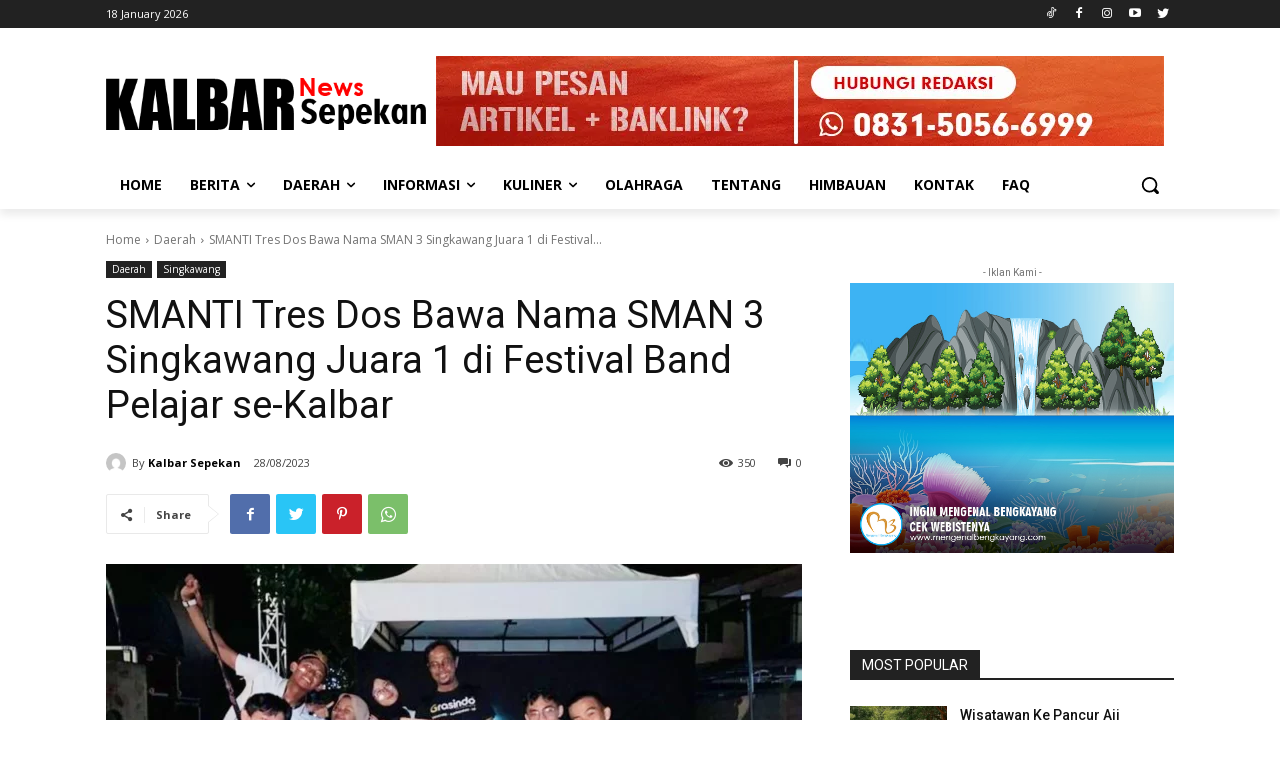

--- FILE ---
content_type: text/html; charset=utf-8
request_url: https://www.google.com/recaptcha/api2/aframe
body_size: 267
content:
<!DOCTYPE HTML><html><head><meta http-equiv="content-type" content="text/html; charset=UTF-8"></head><body><script nonce="5j1JOXiBlMVeUbavKulzag">/** Anti-fraud and anti-abuse applications only. See google.com/recaptcha */ try{var clients={'sodar':'https://pagead2.googlesyndication.com/pagead/sodar?'};window.addEventListener("message",function(a){try{if(a.source===window.parent){var b=JSON.parse(a.data);var c=clients[b['id']];if(c){var d=document.createElement('img');d.src=c+b['params']+'&rc='+(localStorage.getItem("rc::a")?sessionStorage.getItem("rc::b"):"");window.document.body.appendChild(d);sessionStorage.setItem("rc::e",parseInt(sessionStorage.getItem("rc::e")||0)+1);localStorage.setItem("rc::h",'1768731726692');}}}catch(b){}});window.parent.postMessage("_grecaptcha_ready", "*");}catch(b){}</script></body></html>

--- FILE ---
content_type: application/x-javascript; charset=utf-8
request_url: https://servicer.mgid.com/1722886/1?cmpreason=wvz&sessionId=696cb450-0581e&sessionPage=1&sessionNumberWeek=1&sessionNumber=1&cbuster=1768731730209387176304&pvid=b9e12f86-3680-4b0d-badc-8ee26eeab7ef&implVersion=17&lct=1763556060&mp4=1&ap=1&consentStrLen=0&wlid=fcd14347-086e-4358-90cf-631e3e570924&uniqId=17be3&niet=4g&nisd=false&jsp=head&evt=%5B%7B%22event%22%3A1%2C%22methods%22%3A%5B1%2C2%5D%7D%2C%7B%22event%22%3A2%2C%22methods%22%3A%5B1%2C2%5D%7D%5D&pv=5&jsv=es6&dpr=1&hashCommit=cbd500eb&apt=2023-08-28T08%3A48%3A08%2B00%3A00&tfre=8185&scale_metric_1=64.00&scale_metric_2=258.06&scale_metric_3=100.00&w=324&h=928&tl=150&tlp=1,2,3,4,5,6&sz=159x281&szp=1,2,3,4,5,6&szl=1,2;3,4;5,6&cxurl=https%3A%2F%2Fkalbarsepekan.com%2Fsmanti-tres-dos-bawa-nama-sman-3-singkawang-juara-1-di-festival-band-pelajar-se-kalbar%2F&ref=&lu=https%3A%2F%2Fkalbarsepekan.com%2Fsmanti-tres-dos-bawa-nama-sman-3-singkawang-juara-1-di-festival-band-pelajar-se-kalbar%2F
body_size: 1809
content:
var _mgq=_mgq||[];
_mgq.push(["MarketGidLoadGoods1722886_17be3",[
["Brainberries","13786055","1","Top 10 Pop Divas (She's Not Number 1)","","0","","","","pkiDbmVFZ9KQFqrnycddnilMKRYWwV46osovV9F3R6tCIjYCQRY24IpW2f9-q3bgJ5-V9RiSmN6raXcKPkq-dsyEhTuEEjlJSggQIjSrYKcktZZCokmgBJff69zmkda1",{"i":"https://s-img.mgid.com/g/13786055/492x277/-/[base64].webp?v=1768731731-Kw7NUV5_ytgt1nWBcAS2MxgZVTpGoTubofg8_g3Je7I","l":"https://clck.mgid.com/ghits/13786055/i/58053405/0/pp/1/1?h=pkiDbmVFZ9KQFqrnycddnilMKRYWwV46osovV9F3R6tCIjYCQRY24IpW2f9-q3bgJ5-V9RiSmN6raXcKPkq-dsyEhTuEEjlJSggQIjSrYKcktZZCokmgBJff69zmkda1&rid=8cf55ff3-f457-11f0-8419-d404e6f98490&tt=Direct&att=3&afrd=288&iv=17&ct=1&gdprApplies=0&muid=q0ibSZnqkEm2&st=-300&mp4=1&h2=RGCnD2pppFaSHdacZpvmnjwJbFoRiN5EvhqBp5xrp0zfR2HGJ3juQbzig6IhFmXq-1Ri41IPu-xUyfTSND7_qw**","adc":[],"sdl":0,"dl":"","type":"w","media-type":"static","clicktrackers":[],"cta":"Learn more","cdt":"","catId":239,"tri":"8cf57d5f-f457-11f0-8419-d404e6f98490","crid":"13786055"}],
["Brainberries","16125065","1","15 Things You Do Everyday That The Bible Forbids: Are You Guilty?","","0","","","","pkiDbmVFZ9KQFqrnycddnq1FOguWXDdxexWPvcHj7hNh-9aqjAZS2Fk9QefWH2IZJ5-V9RiSmN6raXcKPkq-dsyEhTuEEjlJSggQIjSrYKd4ZR6QPlVxzSsEfUdQfML2",{"i":"https://s-img.mgid.com/g/16125065/492x277/-/[base64].webp?v=1768731731-WkYnCQkcVszKzLUUx5KSNr2W9HjF8bfDUleUFMJ-2Fo","l":"https://clck.mgid.com/ghits/16125065/i/58053405/0/pp/2/1?h=pkiDbmVFZ9KQFqrnycddnq1FOguWXDdxexWPvcHj7hNh-9aqjAZS2Fk9QefWH2IZJ5-V9RiSmN6raXcKPkq-dsyEhTuEEjlJSggQIjSrYKd4ZR6QPlVxzSsEfUdQfML2&rid=8cf55ff3-f457-11f0-8419-d404e6f98490&tt=Direct&att=3&afrd=288&iv=17&ct=1&gdprApplies=0&muid=q0ibSZnqkEm2&st=-300&mp4=1&h2=RGCnD2pppFaSHdacZpvmnjwJbFoRiN5EvhqBp5xrp0zfR2HGJ3juQbzig6IhFmXq-1Ri41IPu-xUyfTSND7_qw**","adc":[],"sdl":0,"dl":"","type":"w","media-type":"static","clicktrackers":[],"cta":"Learn more","cdt":"","catId":225,"tri":"8cf57d6e-f457-11f0-8419-d404e6f98490","crid":"16125065"}],
["Brainberries","16125448","1","Tropes Hollywood Invented That Have Nothing To Do With Reality","","0","","","","pkiDbmVFZ9KQFqrnycddnnSKGp-ii_qpsYwhFiUF_nqg6G-4Eq-pI2y7vO8A6VfzJ5-V9RiSmN6raXcKPkq-dsyEhTuEEjlJSggQIjSrYKf3-C87k6b816SMvvRULxB4",{"i":"https://s-img.mgid.com/g/16125448/492x277/-/[base64].webp?v=1768731731-h2wiyrIGK-Bs0o2Q9TjupQwhxEFrJY7Xn0MCcUMIvZs","l":"https://clck.mgid.com/ghits/16125448/i/58053405/0/pp/3/1?h=pkiDbmVFZ9KQFqrnycddnnSKGp-ii_qpsYwhFiUF_nqg6G-4Eq-pI2y7vO8A6VfzJ5-V9RiSmN6raXcKPkq-dsyEhTuEEjlJSggQIjSrYKf3-C87k6b816SMvvRULxB4&rid=8cf55ff3-f457-11f0-8419-d404e6f98490&tt=Direct&att=3&afrd=288&iv=17&ct=1&gdprApplies=0&muid=q0ibSZnqkEm2&st=-300&mp4=1&h2=RGCnD2pppFaSHdacZpvmnjwJbFoRiN5EvhqBp5xrp0zfR2HGJ3juQbzig6IhFmXq-1Ri41IPu-xUyfTSND7_qw**","adc":[],"sdl":0,"dl":"","type":"w","media-type":"static","clicktrackers":[],"cta":"Learn more","cdt":"","catId":230,"tri":"8cf57d72-f457-11f0-8419-d404e6f98490","crid":"16125448"}],
["Brainberries","16125530","1","Critics Were Impressed By The Way She Portrayed Grace Kelly","","0","","","","pkiDbmVFZ9KQFqrnycddnpcJIqj2GANM2gjJ39LLE1mRqoQeyWQ351Okzec0NU02J5-V9RiSmN6raXcKPkq-dsyEhTuEEjlJSggQIjSrYKc-VlxocsXXh3cO8IfaOryp",{"i":"https://s-img.mgid.com/g/16125530/492x277/-/[base64].webp?v=1768731731-gwYzssWtk7j03F_S6AenCeNT39y5JdNxT-b7FenevcY","l":"https://clck.mgid.com/ghits/16125530/i/58053405/0/pp/4/1?h=pkiDbmVFZ9KQFqrnycddnpcJIqj2GANM2gjJ39LLE1mRqoQeyWQ351Okzec0NU02J5-V9RiSmN6raXcKPkq-dsyEhTuEEjlJSggQIjSrYKc-VlxocsXXh3cO8IfaOryp&rid=8cf55ff3-f457-11f0-8419-d404e6f98490&tt=Direct&att=3&afrd=288&iv=17&ct=1&gdprApplies=0&muid=q0ibSZnqkEm2&st=-300&mp4=1&h2=RGCnD2pppFaSHdacZpvmnjwJbFoRiN5EvhqBp5xrp0zfR2HGJ3juQbzig6IhFmXq-1Ri41IPu-xUyfTSND7_qw**","adc":[],"sdl":0,"dl":"","type":"w","media-type":"static","clicktrackers":[],"cta":"Learn more","cdt":"","catId":239,"tri":"8cf57d75-f457-11f0-8419-d404e6f98490","crid":"16125530"}],
["Brainberries","15115478","1","You Wouldn't Believe It If It Wasn't Caught On Camera!","","0","","","","pkiDbmVFZ9KQFqrnycddnmGsVcNQV1RFr1kGFHuhq5O5jeXOFF8HY_FbZ2f4ut68J5-V9RiSmN6raXcKPkq-dsyEhTuEEjlJSggQIjSrYKdKUEA5JfG921ffht5YxlpI",{"i":"https://s-img.mgid.com/g/15115478/492x277/-/[base64].webp?v=1768731731-yhIcOXrprmyJs8OCXE40H5QT5Xft6QAIlBXNqg24ccg","l":"https://clck.mgid.com/ghits/15115478/i/58053405/0/pp/5/1?h=pkiDbmVFZ9KQFqrnycddnmGsVcNQV1RFr1kGFHuhq5O5jeXOFF8HY_FbZ2f4ut68J5-V9RiSmN6raXcKPkq-dsyEhTuEEjlJSggQIjSrYKdKUEA5JfG921ffht5YxlpI&rid=8cf55ff3-f457-11f0-8419-d404e6f98490&tt=Direct&att=3&afrd=288&iv=17&ct=1&gdprApplies=0&muid=q0ibSZnqkEm2&st=-300&mp4=1&h2=RGCnD2pppFaSHdacZpvmnjwJbFoRiN5EvhqBp5xrp0zfR2HGJ3juQbzig6IhFmXq-1Ri41IPu-xUyfTSND7_qw**","adc":[],"sdl":0,"dl":"","type":"w","media-type":"static","clicktrackers":[],"cta":"Learn more","cdt":"","catId":225,"tri":"8cf57d77-f457-11f0-8419-d404e6f98490","crid":"15115478"}],
["Brainberries","8603785","1","Tarantino’s Latest Effort Will Probably Be His Best To Date","","0","","","","pkiDbmVFZ9KQFqrnycddnq2QbwduW-y_3fPyIqWuq8AZ5-ZLAtCLXRLRl1BSD58zJ5-V9RiSmN6raXcKPkq-dsyEhTuEEjlJSggQIjSrYKdBOo1rEPGasUN-cVnr3w0t",{"i":"https://s-img.mgid.com/g/8603785/492x277/0x0x600x337/aHR0cDovL2ltZ2hvc3RzLmNvbS90LzIwMTktMDgvMTAxOTI0L2MzMGIwMWVkY2MyODVjOWRiNjBmOTQ5NTVmMDg2YTdiLmpwZWc.webp?v=1768731731-_Zeh_VfkanoqL3debPAyNfmhvIOpSCiCAfdJSbStPjY","l":"https://clck.mgid.com/ghits/8603785/i/58053405/0/pp/6/1?h=pkiDbmVFZ9KQFqrnycddnq2QbwduW-y_3fPyIqWuq8AZ5-ZLAtCLXRLRl1BSD58zJ5-V9RiSmN6raXcKPkq-dsyEhTuEEjlJSggQIjSrYKdBOo1rEPGasUN-cVnr3w0t&rid=8cf55ff3-f457-11f0-8419-d404e6f98490&tt=Direct&att=3&afrd=288&iv=17&ct=1&gdprApplies=0&muid=q0ibSZnqkEm2&st=-300&mp4=1&h2=RGCnD2pppFaSHdacZpvmnjwJbFoRiN5EvhqBp5xrp0zfR2HGJ3juQbzig6IhFmXq-1Ri41IPu-xUyfTSND7_qw**","adc":[],"sdl":0,"dl":"","type":"w","media-type":"static","clicktrackers":[],"cta":"Learn more","cdt":"","catId":230,"tri":"8cf57d7a-f457-11f0-8419-d404e6f98490","crid":"8603785"}],],
{"awc":{},"dt":"desktop","ts":"","tt":"Direct","isBot":1,"h2":"RGCnD2pppFaSHdacZpvmnjwJbFoRiN5EvhqBp5xrp0zfR2HGJ3juQbzig6IhFmXq-1Ri41IPu-xUyfTSND7_qw**","ats":0,"rid":"8cf55ff3-f457-11f0-8419-d404e6f98490","pvid":"b9e12f86-3680-4b0d-badc-8ee26eeab7ef","iv":17,"brid":32,"muidn":"q0ibSZnqkEm2","dnt":0,"cv":2,"afrd":296,"consent":true,"adv_src_id":145751}]);
_mgqp();


--- FILE ---
content_type: application/x-javascript; charset=utf-8
request_url: https://servicer.mgid.com/1722906/1?nocmp=1&sessionId=696cb450-0581e&sessionPage=1&sessionNumberWeek=1&sessionNumber=1&scale_metric_1=64.00&scale_metric_2=258.06&scale_metric_3=100.00&cbuster=1768731730230210715302&pvid=b9e12f86-3680-4b0d-badc-8ee26eeab7ef&implVersion=17&lct=1763556060&mp4=1&ap=1&consentStrLen=0&wlid=576275ef-d4d4-4d3a-8823-0a0139a47564&uniqId=1070b&niet=4g&nisd=false&jsp=head&evt=%5B%7B%22event%22%3A1%2C%22methods%22%3A%5B1%2C2%5D%7D%2C%7B%22event%22%3A2%2C%22methods%22%3A%5B1%2C2%5D%7D%5D&pv=5&jsv=es6&dpr=1&hashCommit=cbd500eb&apt=2023-08-28T08%3A48%3A08%2B00%3A00&tfre=8205&w=696&h=250&tl=130&tlp=1,2,3,4,5,6,7,8,9,10,11,12,13,14,15,16,17,18,19,20,21,22,23,24,25&sz=200x250&szp=1,2,3,4,5,6,7,8,9,10,11,12,13,14,15,16,17,18,19,20,21,22,23,24,25&szl=1,2,3,4,5,6,7,8,9,10,11,12,13,14,15,16,17,18,19,20,21,22,23,24,25&cxurl=https%3A%2F%2Fkalbarsepekan.com%2Fsmanti-tres-dos-bawa-nama-sman-3-singkawang-juara-1-di-festival-band-pelajar-se-kalbar%2F&ref=&lu=https%3A%2F%2Fkalbarsepekan.com%2Fsmanti-tres-dos-bawa-nama-sman-3-singkawang-juara-1-di-festival-band-pelajar-se-kalbar%2F
body_size: 5734
content:
var _mgq=_mgq||[];
_mgq.push(["MarketGidLoadGoods1722906_1070b",[
["Brainberries","8603789","1","A Rihanna Museum Is Probably Opening Soon","","0","","","","pkiDbmVFZ9KQFqrnycddnsP4aYWSHwTmcVCNL1zaZqxCIjYCQRY24IpW2f9-q3bgJ5-V9RiSmN6raXcKPkq-dsyEhTuEEjlJSggQIjSrYKciWAXqtbH3JzFuAFDZfgci",{"i":"https://s-img.mgid.com/g/8603789/328x328/127x0x600x600/aHR0cDovL2ltZ2hvc3RzLmNvbS90LzIwMTktMDgvMTAxOTI0L2RhODI0YzljOTg3NWEyOWJlOTY3ZDRmZTRhNzg2ODM1LmpwZWc.webp?v=1768731731-UkeVVl_eb0EkKzakKy_HUCxlcCqJgpvUYWlT5dI5XPs","l":"https://clck.mgid.com/ghits/8603789/i/58053425/0/pp/1/1?h=pkiDbmVFZ9KQFqrnycddnsP4aYWSHwTmcVCNL1zaZqxCIjYCQRY24IpW2f9-q3bgJ5-V9RiSmN6raXcKPkq-dsyEhTuEEjlJSggQIjSrYKciWAXqtbH3JzFuAFDZfgci&rid=8cf954f7-f457-11f0-9fec-c4cbe1e3eca4&tt=Direct&att=3&afrd=288&iv=17&ct=1&gdprApplies=0&muid=q0ibjK9Bibm2&st=-300&mp4=1&h2=RGCnD2pppFaSHdacZpvmnuPQy9VKtXaXgR73dNykwC0breLhD82HJl0KEOymURTTMVV_DoPSZvKM5S6XUKgdHA**","adc":[],"sdl":0,"dl":"","type":"w","media-type":"static","clicktrackers":[],"cta":"Learn more","cdt":"","catId":239,"tri":"8cf97b99-f457-11f0-9fec-c4cbe1e3eca4","crid":"8603789"}],
["Brainberries","16125448","1","Tropes Hollywood Invented That Have Nothing To Do With Reality","","0","","","","pkiDbmVFZ9KQFqrnycddnuogcTnFNOrdRiOVZiYGxh5h-9aqjAZS2Fk9QefWH2IZJ5-V9RiSmN6raXcKPkq-dsyEhTuEEjlJSggQIjSrYKdExfsxnj0Vk7xusBGzQIkw",{"i":"https://s-img.mgid.com/g/16125448/328x328/-/[base64].webp?v=1768731731-QYUPSIj6bC-cLPvmSLgxaQ9C00zEBW7-Y4PdE7lf3n4","l":"https://clck.mgid.com/ghits/16125448/i/58053425/0/pp/2/1?h=pkiDbmVFZ9KQFqrnycddnuogcTnFNOrdRiOVZiYGxh5h-9aqjAZS2Fk9QefWH2IZJ5-V9RiSmN6raXcKPkq-dsyEhTuEEjlJSggQIjSrYKdExfsxnj0Vk7xusBGzQIkw&rid=8cf954f7-f457-11f0-9fec-c4cbe1e3eca4&tt=Direct&att=3&afrd=288&iv=17&ct=1&gdprApplies=0&muid=q0ibjK9Bibm2&st=-300&mp4=1&h2=RGCnD2pppFaSHdacZpvmnuPQy9VKtXaXgR73dNykwC0breLhD82HJl0KEOymURTTMVV_DoPSZvKM5S6XUKgdHA**","adc":[],"sdl":0,"dl":"","type":"w","media-type":"static","clicktrackers":[],"cta":"Learn more","cdt":"","catId":230,"tri":"8cf97b9f-f457-11f0-9fec-c4cbe1e3eca4","crid":"16125448"}],
["Brainberries","16264072","1","Who Will Take On The Iconic Role Next? Bond Casting Rumors","","0","","","","pkiDbmVFZ9KQFqrnycddnjoNtwFk82e0P88SItusXPOg6G-4Eq-pI2y7vO8A6VfzJ5-V9RiSmN6raXcKPkq-dsyEhTuEEjlJSggQIjSrYKcqsh757j_6KEVl3q1ECJUX",{"i":"https://s-img.mgid.com/g/16264072/328x328/-/[base64].webp?v=1768731731-ZvUxCeh7gZztgwcOJjFFC9Bi9jcqWr50CGBjG0BsWAw","l":"https://clck.mgid.com/ghits/16264072/i/58053425/0/pp/3/1?h=pkiDbmVFZ9KQFqrnycddnjoNtwFk82e0P88SItusXPOg6G-4Eq-pI2y7vO8A6VfzJ5-V9RiSmN6raXcKPkq-dsyEhTuEEjlJSggQIjSrYKcqsh757j_6KEVl3q1ECJUX&rid=8cf954f7-f457-11f0-9fec-c4cbe1e3eca4&tt=Direct&att=3&afrd=288&iv=17&ct=1&gdprApplies=0&muid=q0ibjK9Bibm2&st=-300&mp4=1&h2=RGCnD2pppFaSHdacZpvmnuPQy9VKtXaXgR73dNykwC0breLhD82HJl0KEOymURTTMVV_DoPSZvKM5S6XUKgdHA**","adc":[],"sdl":0,"dl":"","type":"w","media-type":"static","clicktrackers":[],"cta":"Learn more","cdt":"","catId":239,"tri":"8cf97ba0-f457-11f0-9fec-c4cbe1e3eca4","crid":"16264072"}],
["Brainberries","16005918","1","Mystery Solved: Here's Why These 9 Actors Left Their TV Shows","","0","","","","pkiDbmVFZ9KQFqrnycddnloLYJXtCMgJOs8ZdOtGgoWRqoQeyWQ351Okzec0NU02J5-V9RiSmN6raXcKPkq-dsyEhTuEEjlJSggQIjSrYKdi8BVrt87QefYjq7KxkoYW",{"i":"https://s-img.mgid.com/g/16005918/328x328/-/[base64].webp?v=1768731731-ec7Pqp7SCxr9-QD0ahWPrX0HJA7RDWNSP_i3dMSE9h8","l":"https://clck.mgid.com/ghits/16005918/i/58053425/0/pp/4/1?h=pkiDbmVFZ9KQFqrnycddnloLYJXtCMgJOs8ZdOtGgoWRqoQeyWQ351Okzec0NU02J5-V9RiSmN6raXcKPkq-dsyEhTuEEjlJSggQIjSrYKdi8BVrt87QefYjq7KxkoYW&rid=8cf954f7-f457-11f0-9fec-c4cbe1e3eca4&tt=Direct&att=3&afrd=288&iv=17&ct=1&gdprApplies=0&muid=q0ibjK9Bibm2&st=-300&mp4=1&h2=RGCnD2pppFaSHdacZpvmnuPQy9VKtXaXgR73dNykwC0breLhD82HJl0KEOymURTTMVV_DoPSZvKM5S6XUKgdHA**","adc":[],"sdl":0,"dl":"","type":"w","media-type":"static","clicktrackers":[],"cta":"Learn more","cdt":"","catId":230,"tri":"8cf97ba1-f457-11f0-9fec-c4cbe1e3eca4","crid":"16005918"}],
["Brainberries","14716915","1","Is The Movie \"Danish Girl\" A True Story?","","0","","","","pkiDbmVFZ9KQFqrnycddnh7r1J964Dbjod7l74tT3iy5jeXOFF8HY_FbZ2f4ut68J5-V9RiSmN6raXcKPkq-dsyEhTuEEjlJSggQIjSrYKcCh3Lb_qZHjsx1IldQBEhA",{"i":"https://s-img.mgid.com/g/14716915/328x328/-/[base64].webp?v=1768731731-VaqTbnaGZ5JccgnMMHFfOb5JLHeQE-WrmCQQ_5KMf2s","l":"https://clck.mgid.com/ghits/14716915/i/58053425/0/pp/5/1?h=pkiDbmVFZ9KQFqrnycddnh7r1J964Dbjod7l74tT3iy5jeXOFF8HY_FbZ2f4ut68J5-V9RiSmN6raXcKPkq-dsyEhTuEEjlJSggQIjSrYKcCh3Lb_qZHjsx1IldQBEhA&rid=8cf954f7-f457-11f0-9fec-c4cbe1e3eca4&tt=Direct&att=3&afrd=288&iv=17&ct=1&gdprApplies=0&muid=q0ibjK9Bibm2&st=-300&mp4=1&h2=RGCnD2pppFaSHdacZpvmnuPQy9VKtXaXgR73dNykwC0breLhD82HJl0KEOymURTTMVV_DoPSZvKM5S6XUKgdHA**","adc":[],"sdl":0,"dl":"","type":"w","media-type":"static","clicktrackers":[],"cta":"Learn more","cdt":"","catId":230,"tri":"8cf97ba4-f457-11f0-9fec-c4cbe1e3eca4","crid":"14716915"}],
["Brainberries","8603800","1","The 90s Was A Fantastic Decade For Fans Of Action Movies","","0","","","","pkiDbmVFZ9KQFqrnycddnt9wsSvo0M72Zg_rUTCGi9AZ5-ZLAtCLXRLRl1BSD58zJ5-V9RiSmN6raXcKPkq-dsyEhTuEEjlJSggQIjSrYKf8qLFyVDfVT0V-6KOHh192",{"i":"https://s-img.mgid.com/g/8603800/328x328/222x0x578x578/aHR0cDovL2ltZ2hvc3RzLmNvbS90LzIwMTktMDgvMTAxOTI0LzFiNjBjMzU0ODU1YmZiODRmMTQ1MThiMjMwYzQ3ZTQwLmpwZWc.webp?v=1768731731-RX3TU06VabDcqkVlDLjTqeNx2ZQZebnBNiSar3EYwmY","l":"https://clck.mgid.com/ghits/8603800/i/58053425/0/pp/6/1?h=pkiDbmVFZ9KQFqrnycddnt9wsSvo0M72Zg_rUTCGi9AZ5-ZLAtCLXRLRl1BSD58zJ5-V9RiSmN6raXcKPkq-dsyEhTuEEjlJSggQIjSrYKf8qLFyVDfVT0V-6KOHh192&rid=8cf954f7-f457-11f0-9fec-c4cbe1e3eca4&tt=Direct&att=3&afrd=288&iv=17&ct=1&gdprApplies=0&muid=q0ibjK9Bibm2&st=-300&mp4=1&h2=RGCnD2pppFaSHdacZpvmnuPQy9VKtXaXgR73dNykwC0breLhD82HJl0KEOymURTTMVV_DoPSZvKM5S6XUKgdHA**","adc":[],"sdl":0,"dl":"","type":"w","media-type":"static","clicktrackers":[],"cta":"Learn more","cdt":"","catId":230,"tri":"8cf97ba5-f457-11f0-9fec-c4cbe1e3eca4","crid":"8603800"}],
["Brainberries","16125530","1","Critics Were Impressed By The Way She Portrayed Grace Kelly","","0","","","","pkiDbmVFZ9KQFqrnycddnpwByJYAfFLT0bVM-zq4vI9iBY8FXGLfFsy0oK-_h-mnJ5-V9RiSmN6raXcKPkq-dsyEhTuEEjlJSggQIjSrYKdGFUNwThI9_DIB5HKQa9Sw",{"i":"https://s-img.mgid.com/g/16125530/328x328/-/[base64].webp?v=1768731731-mcUZtNi4YKDnuRnJXkXXu9XwVNuyCcfdaa55skKqIAM","l":"https://clck.mgid.com/ghits/16125530/i/58053425/0/pp/7/1?h=pkiDbmVFZ9KQFqrnycddnpwByJYAfFLT0bVM-zq4vI9iBY8FXGLfFsy0oK-_h-mnJ5-V9RiSmN6raXcKPkq-dsyEhTuEEjlJSggQIjSrYKdGFUNwThI9_DIB5HKQa9Sw&rid=8cf954f7-f457-11f0-9fec-c4cbe1e3eca4&tt=Direct&att=3&afrd=288&iv=17&ct=1&gdprApplies=0&muid=q0ibjK9Bibm2&st=-300&mp4=1&h2=RGCnD2pppFaSHdacZpvmnuPQy9VKtXaXgR73dNykwC0breLhD82HJl0KEOymURTTMVV_DoPSZvKM5S6XUKgdHA**","adc":[],"sdl":0,"dl":"","type":"w","media-type":"static","clicktrackers":[],"cta":"Learn more","cdt":"","catId":239,"tri":"8cf97ba7-f457-11f0-9fec-c4cbe1e3eca4","crid":"16125530"}],
["Brainberries","13785874","1","8 Conspiracies That Turned Out To Be True","","0","","","","pkiDbmVFZ9KQFqrnycddnj25Hi4N7wtNWBAXtlxGk03o61rNYVzrUpOxGweXR5cMJ5-V9RiSmN6raXcKPkq-dsyEhTuEEjlJSggQIjSrYKdM9jOSPjY6CmXHNkOEoCtA",{"i":"https://s-img.mgid.com/g/13785874/328x328/-/[base64].webp?v=1768731731-KkriSYhkWl1P1lKLzUvMgqDxBD26g21fBQ-nqYz7C-0","l":"https://clck.mgid.com/ghits/13785874/i/58053425/0/pp/8/1?h=pkiDbmVFZ9KQFqrnycddnj25Hi4N7wtNWBAXtlxGk03o61rNYVzrUpOxGweXR5cMJ5-V9RiSmN6raXcKPkq-dsyEhTuEEjlJSggQIjSrYKdM9jOSPjY6CmXHNkOEoCtA&rid=8cf954f7-f457-11f0-9fec-c4cbe1e3eca4&tt=Direct&att=3&afrd=288&iv=17&ct=1&gdprApplies=0&muid=q0ibjK9Bibm2&st=-300&mp4=1&h2=RGCnD2pppFaSHdacZpvmnuPQy9VKtXaXgR73dNykwC0breLhD82HJl0KEOymURTTMVV_DoPSZvKM5S6XUKgdHA**","adc":[],"sdl":0,"dl":"","type":"w","media-type":"static","clicktrackers":[],"cta":"Learn more","cdt":"","catId":232,"tri":"8cf97ba8-f457-11f0-9fec-c4cbe1e3eca4","crid":"13785874"}],
["Brainberries","16268296","1","From Baddies To Sweethearts: 9 Actresses That Can Do It All!","","0","","","","pkiDbmVFZ9KQFqrnycddnutJy9J--Hbg__mplSktwc1d9eZWQ9FzsEMaU-wpG02vJ5-V9RiSmN6raXcKPkq-dsyEhTuEEjlJSggQIjSrYKeZOh3OXyJKsL0skDPLVLfe",{"i":"https://s-img.mgid.com/g/16268296/328x328/-/[base64].webp?v=1768731731-Pd81RlK1mWR4k7xVAU73BE4UwgbMR7-ak3pdv_FsHKg","l":"https://clck.mgid.com/ghits/16268296/i/58053425/0/pp/9/1?h=pkiDbmVFZ9KQFqrnycddnutJy9J--Hbg__mplSktwc1d9eZWQ9FzsEMaU-wpG02vJ5-V9RiSmN6raXcKPkq-dsyEhTuEEjlJSggQIjSrYKeZOh3OXyJKsL0skDPLVLfe&rid=8cf954f7-f457-11f0-9fec-c4cbe1e3eca4&tt=Direct&att=3&afrd=288&iv=17&ct=1&gdprApplies=0&muid=q0ibjK9Bibm2&st=-300&mp4=1&h2=RGCnD2pppFaSHdacZpvmnuPQy9VKtXaXgR73dNykwC0breLhD82HJl0KEOymURTTMVV_DoPSZvKM5S6XUKgdHA**","adc":[],"sdl":0,"dl":"","type":"w","media-type":"static","clicktrackers":[],"cta":"Learn more","cdt":"","catId":239,"tri":"8cf97ba9-f457-11f0-9fec-c4cbe1e3eca4","crid":"16268296"}],
["Brainberries","8603797","1","The Adorable Model For Simba In The Lion King Remake","","0","","","","pkiDbmVFZ9KQFqrnycddnucxEjd6lZX20-fGZYwSmZ4CSAYU5U9NbJ0rNKyArkzHJ5-V9RiSmN6raXcKPkq-dsyEhTuEEjlJSggQIjSrYKcFQH4trUesltTqDnHnBoya",{"i":"https://s-img.mgid.com/g/8603797/328x328/269x0x555x555/aHR0cDovL2ltZ2hvc3RzLmNvbS90LzIwMTktMDgvMTAxOTI0L2M2NjE2YjA1Y2ZhNDA5MzFkMzRlM2QzOTE2YjU5YjQ4LmpwZWc.webp?v=1768731731-2Pz_qE2T5X3vWymbbUzxWOvSbNslPWS2rWeUcdij0dA","l":"https://clck.mgid.com/ghits/8603797/i/58053425/0/pp/10/1?h=pkiDbmVFZ9KQFqrnycddnucxEjd6lZX20-fGZYwSmZ4CSAYU5U9NbJ0rNKyArkzHJ5-V9RiSmN6raXcKPkq-dsyEhTuEEjlJSggQIjSrYKcFQH4trUesltTqDnHnBoya&rid=8cf954f7-f457-11f0-9fec-c4cbe1e3eca4&tt=Direct&att=3&afrd=288&iv=17&ct=1&gdprApplies=0&muid=q0ibjK9Bibm2&st=-300&mp4=1&h2=RGCnD2pppFaSHdacZpvmnuPQy9VKtXaXgR73dNykwC0breLhD82HJl0KEOymURTTMVV_DoPSZvKM5S6XUKgdHA**","adc":[],"sdl":0,"dl":"","type":"w","media-type":"static","clicktrackers":[],"cta":"Learn more","cdt":"","catId":230,"tri":"8cf97baa-f457-11f0-9fec-c4cbe1e3eca4","crid":"8603797"}],
["Brainberries","16010964","1","She Spent A Fortune To Look Like A Modern-Day Barbie","","0","","","","pkiDbmVFZ9KQFqrnycddnjpFvBd76jVYCLeLYWLiNNbzpev9S5PzVSkX9aI_I1fZJ5-V9RiSmN6raXcKPkq-dsyEhTuEEjlJSggQIjSrYKfP_2g0ltPzRbdOxvjDWNH_",{"i":"https://s-img.mgid.com/g/16010964/328x328/-/[base64].webp?v=1768731731-sdru1kiE0hpH6hB5yf8MfrFsrjgdvT-RU1jiMSOuzNk","l":"https://clck.mgid.com/ghits/16010964/i/58053425/0/pp/11/1?h=pkiDbmVFZ9KQFqrnycddnjpFvBd76jVYCLeLYWLiNNbzpev9S5PzVSkX9aI_I1fZJ5-V9RiSmN6raXcKPkq-dsyEhTuEEjlJSggQIjSrYKfP_2g0ltPzRbdOxvjDWNH_&rid=8cf954f7-f457-11f0-9fec-c4cbe1e3eca4&tt=Direct&att=3&afrd=288&iv=17&ct=1&gdprApplies=0&muid=q0ibjK9Bibm2&st=-300&mp4=1&h2=RGCnD2pppFaSHdacZpvmnuPQy9VKtXaXgR73dNykwC0breLhD82HJl0KEOymURTTMVV_DoPSZvKM5S6XUKgdHA**","adc":[],"sdl":0,"dl":"","type":"w","media-type":"static","clicktrackers":[],"cta":"Learn more","cdt":"","catId":225,"tri":"8cf97bac-f457-11f0-9fec-c4cbe1e3eca4","crid":"16010964"}],
["Brainberries","8603783","1","It Might Be Quentin Tarantino's Last Movie","","0","","","","pkiDbmVFZ9KQFqrnycddnkJiNHTsLmGBrK510esbCrO1_FhRG-0SwdAjX6MY7XysJ5-V9RiSmN6raXcKPkq-dsyEhTuEEjlJSggQIjSrYKeIEmBDWOiOj8ZFOvtubh-i",{"i":"https://s-img.mgid.com/g/8603783/328x328/469x140x582x582/aHR0cDovL2ltZ2hvc3RzLmNvbS90LzIwMTktMDgvMTAxOTI0L2RjZGU0MTdjY2YwY2JjMTc4NjExYTM4ZGViNzI1ZTdhLmpwZWc.webp?v=1768731731-B-UmmloOx55zphLnRSwx5W7Q3z7YrU3mI_IzFjOxb30","l":"https://clck.mgid.com/ghits/8603783/i/58053425/0/pp/12/1?h=pkiDbmVFZ9KQFqrnycddnkJiNHTsLmGBrK510esbCrO1_FhRG-0SwdAjX6MY7XysJ5-V9RiSmN6raXcKPkq-dsyEhTuEEjlJSggQIjSrYKeIEmBDWOiOj8ZFOvtubh-i&rid=8cf954f7-f457-11f0-9fec-c4cbe1e3eca4&tt=Direct&att=3&afrd=288&iv=17&ct=1&gdprApplies=0&muid=q0ibjK9Bibm2&st=-300&mp4=1&h2=RGCnD2pppFaSHdacZpvmnuPQy9VKtXaXgR73dNykwC0breLhD82HJl0KEOymURTTMVV_DoPSZvKM5S6XUKgdHA**","adc":[],"sdl":0,"dl":"","type":"w","media-type":"static","clicktrackers":[],"cta":"Learn more","cdt":"","catId":230,"tri":"8cf97bad-f457-11f0-9fec-c4cbe1e3eca4","crid":"8603783"}],
["Brainberries","16141669","1","From Albinos To Polygamists: The World's Most Unique Families","","0","","","","pkiDbmVFZ9KQFqrnycddnnLn4m35agiTu4jd3XLFUaxJ7eeA75n5k0JpMyjkl4LuJ5-V9RiSmN6raXcKPkq-dsyEhTuEEjlJSggQIjSrYKdBDD9tKKgQc3IkbeCxJMr_",{"i":"https://s-img.mgid.com/g/16141669/328x328/-/[base64].webp?v=1768731731-xvwWVOXBJGAfyrLhBGRyVCFbJtdLCZLjJowejFp1KKc","l":"https://clck.mgid.com/ghits/16141669/i/58053425/0/pp/13/1?h=pkiDbmVFZ9KQFqrnycddnnLn4m35agiTu4jd3XLFUaxJ7eeA75n5k0JpMyjkl4LuJ5-V9RiSmN6raXcKPkq-dsyEhTuEEjlJSggQIjSrYKdBDD9tKKgQc3IkbeCxJMr_&rid=8cf954f7-f457-11f0-9fec-c4cbe1e3eca4&tt=Direct&att=3&afrd=288&iv=17&ct=1&gdprApplies=0&muid=q0ibjK9Bibm2&st=-300&mp4=1&h2=RGCnD2pppFaSHdacZpvmnuPQy9VKtXaXgR73dNykwC0breLhD82HJl0KEOymURTTMVV_DoPSZvKM5S6XUKgdHA**","adc":[],"sdl":0,"dl":"","type":"w","media-type":"static","clicktrackers":[],"cta":"Learn more","cdt":"","catId":225,"tri":"8cf97bae-f457-11f0-9fec-c4cbe1e3eca4","crid":"16141669"}],
["Brainberries","15116772","1","If Looks Could Kill, These Women Would Be On Top","","0","","","","pkiDbmVFZ9KQFqrnycddntmaWW0WzLMNQBlHT7gmNpPkApvRMaHyGbwSDzhxesAXJ5-V9RiSmN6raXcKPkq-dsyEhTuEEjlJSggQIjSrYKcUrv1oTfy__rKRR099GWXl",{"i":"https://s-img.mgid.com/g/15116772/328x328/-/[base64].webp?v=1768731731-wiaikSGg2Z44AA-uaMwx85p0m4EV3TesRb4zH9NAH0o","l":"https://clck.mgid.com/ghits/15116772/i/58053425/0/pp/14/1?h=pkiDbmVFZ9KQFqrnycddntmaWW0WzLMNQBlHT7gmNpPkApvRMaHyGbwSDzhxesAXJ5-V9RiSmN6raXcKPkq-dsyEhTuEEjlJSggQIjSrYKcUrv1oTfy__rKRR099GWXl&rid=8cf954f7-f457-11f0-9fec-c4cbe1e3eca4&tt=Direct&att=3&afrd=288&iv=17&ct=1&gdprApplies=0&muid=q0ibjK9Bibm2&st=-300&mp4=1&h2=RGCnD2pppFaSHdacZpvmnuPQy9VKtXaXgR73dNykwC0breLhD82HJl0KEOymURTTMVV_DoPSZvKM5S6XUKgdHA**","adc":[],"sdl":0,"dl":"","type":"w","media-type":"static","clicktrackers":[],"cta":"Learn more","cdt":"","catId":239,"tri":"8cf97bb0-f457-11f0-9fec-c4cbe1e3eca4","crid":"15116772"}],
["Brainberries","8603799","1","6 Best '90s Action Movies To Watch Today","","0","","","","pkiDbmVFZ9KQFqrnycddnjZaWvBzUULcMBg15jAdXEfMHuXhRKMxKZBSy-BM_rDbJ5-V9RiSmN6raXcKPkq-dsyEhTuEEjlJSggQIjSrYKfNqfLCwhhezdqo8qp980eD",{"i":"https://s-img.mgid.com/g/8603799/328x328/73x0x578x578/aHR0cDovL2ltZ2hvc3RzLmNvbS90LzIwMTktMDgvMTAxOTI0LzQ1NWJkMmNiOTIzYTFkZjY1YTZmNTY5M2Y5MmRlYzc0LmpwZWc.webp?v=1768731731-d-l1wPsYCA39fqw3yAb8J4LlOmAX05EgQzk1A3tPBjI","l":"https://clck.mgid.com/ghits/8603799/i/58053425/0/pp/15/1?h=pkiDbmVFZ9KQFqrnycddnjZaWvBzUULcMBg15jAdXEfMHuXhRKMxKZBSy-BM_rDbJ5-V9RiSmN6raXcKPkq-dsyEhTuEEjlJSggQIjSrYKfNqfLCwhhezdqo8qp980eD&rid=8cf954f7-f457-11f0-9fec-c4cbe1e3eca4&tt=Direct&att=3&afrd=288&iv=17&ct=1&gdprApplies=0&muid=q0ibjK9Bibm2&st=-300&mp4=1&h2=RGCnD2pppFaSHdacZpvmnuPQy9VKtXaXgR73dNykwC0breLhD82HJl0KEOymURTTMVV_DoPSZvKM5S6XUKgdHA**","adc":[],"sdl":0,"dl":"","type":"w","media-type":"static","clicktrackers":[],"cta":"Learn more","cdt":"","catId":230,"tri":"8cf97bb1-f457-11f0-9fec-c4cbe1e3eca4","crid":"8603799"}],
["Brainberries","8603794","1","Did You Notice How Natural Simba’s Movements Looked In The Movie?","","0","","","","pkiDbmVFZ9KQFqrnycddnvd6kXgA1VfBPMhrPOIWlhDqjsKfkOIuL-Qk_zSul9VlJ5-V9RiSmN6raXcKPkq-dsyEhTuEEjlJSggQIjSrYKcSSsuIq8rKNUqfnFLemseB",{"i":"https://s-img.mgid.com/g/8603794/328x328/303x0x722x722/aHR0cDovL2ltZ2hvc3RzLmNvbS90LzIwMTktMDgvMTAxOTI0L2VhNmM2N2I2NWY4MzY3MjRkYWFmOTUxZDcwZjlmYjIyLmpwZWc.webp?v=1768731731-ajXdyzrB4A7qB8XhTsyxgD2O6o7GXzrJJlPkEYq8r8w","l":"https://clck.mgid.com/ghits/8603794/i/58053425/0/pp/16/1?h=pkiDbmVFZ9KQFqrnycddnvd6kXgA1VfBPMhrPOIWlhDqjsKfkOIuL-Qk_zSul9VlJ5-V9RiSmN6raXcKPkq-dsyEhTuEEjlJSggQIjSrYKcSSsuIq8rKNUqfnFLemseB&rid=8cf954f7-f457-11f0-9fec-c4cbe1e3eca4&tt=Direct&att=3&afrd=288&iv=17&ct=1&gdprApplies=0&muid=q0ibjK9Bibm2&st=-300&mp4=1&h2=RGCnD2pppFaSHdacZpvmnuPQy9VKtXaXgR73dNykwC0breLhD82HJl0KEOymURTTMVV_DoPSZvKM5S6XUKgdHA**","adc":[],"sdl":0,"dl":"","type":"w","media-type":"static","clicktrackers":[],"cta":"Learn more","cdt":"","catId":230,"tri":"8cf97bb3-f457-11f0-9fec-c4cbe1e3eca4","crid":"8603794"}],
["Brainberries","8603798","1","6 Best 90’s Action Movies From Your Childhood","","0","","","","pkiDbmVFZ9KQFqrnycddnmLK6y-fDot_tYupqQGPCfIMQCtwardPfRiOheHMQjvCJ5-V9RiSmN6raXcKPkq-dsyEhTuEEjlJSggQIjSrYKe81XlD3fWXIA_BNruHKIUB",{"i":"https://s-img.mgid.com/g/8603798/328x328/289x0x341x341/aHR0cDovL2ltZ2hvc3RzLmNvbS90LzIwMTktMDgvMTAxOTI0LzVmMzhkNmE4OGEzYjg1MTMyM2NkOTk4ZTg4Nzc2OGRkLmpwZWc.webp?v=1768731731-gJpPwmGZN6dwb7_CkS5un1f24TkIOMs-k355mlXKeLQ","l":"https://clck.mgid.com/ghits/8603798/i/58053425/0/pp/17/1?h=pkiDbmVFZ9KQFqrnycddnmLK6y-fDot_tYupqQGPCfIMQCtwardPfRiOheHMQjvCJ5-V9RiSmN6raXcKPkq-dsyEhTuEEjlJSggQIjSrYKe81XlD3fWXIA_BNruHKIUB&rid=8cf954f7-f457-11f0-9fec-c4cbe1e3eca4&tt=Direct&att=3&afrd=288&iv=17&ct=1&gdprApplies=0&muid=q0ibjK9Bibm2&st=-300&mp4=1&h2=RGCnD2pppFaSHdacZpvmnuPQy9VKtXaXgR73dNykwC0breLhD82HJl0KEOymURTTMVV_DoPSZvKM5S6XUKgdHA**","adc":[],"sdl":0,"dl":"","type":"w","media-type":"static","clicktrackers":[],"cta":"Learn more","cdt":"","catId":230,"tri":"8cf97bb4-f457-11f0-9fec-c4cbe1e3eca4","crid":"8603798"}],
["Brainberries","8603787","1","A Museum To Rihanna's Glory Could Soon Be Opened","","0","","","","pkiDbmVFZ9KQFqrnycddnjxEWLk-914AtmkMe8Cw3GoENpr18BAqnRKh-kLMjrTrJ5-V9RiSmN6raXcKPkq-dsyEhTuEEjlJSggQIjSrYKei3ysC0DUICnPw5OM9ZZX6",{"i":"https://s-img.mgid.com/g/8603787/328x328/159x0x1081x1081/aHR0cDovL2ltZ2hvc3RzLmNvbS90LzIwMTktMDgvMTAxOTI0LzM2NmQ4MjdhZmFlOGE2NWEzODc4N2QzYjBkYTkyNTY5LmpwZWc.webp?v=1768731731-AQGwRjx3imVF_NZqsRRVqWlMO7_7snolD9P9dNqYUmk","l":"https://clck.mgid.com/ghits/8603787/i/58053425/0/pp/18/1?h=pkiDbmVFZ9KQFqrnycddnjxEWLk-914AtmkMe8Cw3GoENpr18BAqnRKh-kLMjrTrJ5-V9RiSmN6raXcKPkq-dsyEhTuEEjlJSggQIjSrYKei3ysC0DUICnPw5OM9ZZX6&rid=8cf954f7-f457-11f0-9fec-c4cbe1e3eca4&tt=Direct&att=3&afrd=288&iv=17&ct=1&gdprApplies=0&muid=q0ibjK9Bibm2&st=-300&mp4=1&h2=RGCnD2pppFaSHdacZpvmnuPQy9VKtXaXgR73dNykwC0breLhD82HJl0KEOymURTTMVV_DoPSZvKM5S6XUKgdHA**","adc":[],"sdl":0,"dl":"","type":"w","media-type":"static","clicktrackers":[],"cta":"Learn more","cdt":"","catId":239,"tri":"8cf97bb5-f457-11f0-9fec-c4cbe1e3eca4","crid":"8603787"}],
["Brainberries","16011376","1","Gina Carano Finally Admits What Some Suspected All Along","","0","","","","pkiDbmVFZ9KQFqrnycddnqrNKt6v2KkfTRCl2S5JDoBGhcnsjOt2wJFaD6Dp-xlcJ5-V9RiSmN6raXcKPkq-dsyEhTuEEjlJSggQIjSrYKfC_3hYYOUMjqDm-m1SiR6f",{"i":"https://s-img.mgid.com/g/16011376/328x328/-/[base64].webp?v=1768731731-uH6JEh44O2z1-1rYcy-2MX1Ywbi6VuKjDsmek3BxVag","l":"https://clck.mgid.com/ghits/16011376/i/58053425/0/pp/19/1?h=pkiDbmVFZ9KQFqrnycddnqrNKt6v2KkfTRCl2S5JDoBGhcnsjOt2wJFaD6Dp-xlcJ5-V9RiSmN6raXcKPkq-dsyEhTuEEjlJSggQIjSrYKfC_3hYYOUMjqDm-m1SiR6f&rid=8cf954f7-f457-11f0-9fec-c4cbe1e3eca4&tt=Direct&att=3&afrd=288&iv=17&ct=1&gdprApplies=0&muid=q0ibjK9Bibm2&st=-300&mp4=1&h2=RGCnD2pppFaSHdacZpvmnuPQy9VKtXaXgR73dNykwC0breLhD82HJl0KEOymURTTMVV_DoPSZvKM5S6XUKgdHA**","adc":[],"sdl":0,"dl":"","type":"w","media-type":"static","clicktrackers":[],"cta":"Learn more","cdt":"","catId":239,"tri":"8cf97bb6-f457-11f0-9fec-c4cbe1e3eca4","crid":"16011376"}],
["Brainberries","14717295","1","Top 8 Movies Based On Real Life. You Have To Watch Them!","","0","","","","pkiDbmVFZ9KQFqrnycddng1AwGvVlpq4R0RjVqXj1myVZLKyefRcxTLNt5Am-Uu7J5-V9RiSmN6raXcKPkq-dsyEhTuEEjlJSggQIjSrYKcmF2ARq9SU9clUEEhnu7zG",{"i":"https://s-img.mgid.com/g/14717295/328x328/-/[base64].webp?v=1768731731-oOYYTWUHPvlJWH4xefyNxmqRV9VAb9kVqUKseFEY8ec","l":"https://clck.mgid.com/ghits/14717295/i/58053425/0/pp/20/1?h=pkiDbmVFZ9KQFqrnycddng1AwGvVlpq4R0RjVqXj1myVZLKyefRcxTLNt5Am-Uu7J5-V9RiSmN6raXcKPkq-dsyEhTuEEjlJSggQIjSrYKcmF2ARq9SU9clUEEhnu7zG&rid=8cf954f7-f457-11f0-9fec-c4cbe1e3eca4&tt=Direct&att=3&afrd=288&iv=17&ct=1&gdprApplies=0&muid=q0ibjK9Bibm2&st=-300&mp4=1&h2=RGCnD2pppFaSHdacZpvmnuPQy9VKtXaXgR73dNykwC0breLhD82HJl0KEOymURTTMVV_DoPSZvKM5S6XUKgdHA**","adc":[],"sdl":0,"dl":"","type":"w","media-type":"static","clicktrackers":[],"cta":"Learn more","cdt":"","catId":230,"tri":"8cf97bb7-f457-11f0-9fec-c4cbe1e3eca4","crid":"14717295"}],
["Brainberries","16010942","1","The Real Reason Steve Carell Left 'The Office'","","0","","","","pkiDbmVFZ9KQFqrnycddnrUt3cajT_4IWLb_EZJCwHTv3-qTPAEZbaWZq7N8FLefJ5-V9RiSmN6raXcKPkq-dsyEhTuEEjlJSggQIjSrYKdLv6F62Ad1QodnpRXy0byz",{"i":"https://s-img.mgid.com/g/16010942/328x328/-/[base64].webp?v=1768731731-amJ8vichSElKU1Pa3ZQMCV1DNnIAEuc0IRWvDbl9R4o","l":"https://clck.mgid.com/ghits/16010942/i/58053425/0/pp/21/1?h=pkiDbmVFZ9KQFqrnycddnrUt3cajT_4IWLb_EZJCwHTv3-qTPAEZbaWZq7N8FLefJ5-V9RiSmN6raXcKPkq-dsyEhTuEEjlJSggQIjSrYKdLv6F62Ad1QodnpRXy0byz&rid=8cf954f7-f457-11f0-9fec-c4cbe1e3eca4&tt=Direct&att=3&afrd=288&iv=17&ct=1&gdprApplies=0&muid=q0ibjK9Bibm2&st=-300&mp4=1&h2=RGCnD2pppFaSHdacZpvmnuPQy9VKtXaXgR73dNykwC0breLhD82HJl0KEOymURTTMVV_DoPSZvKM5S6XUKgdHA**","adc":[],"sdl":0,"dl":"","type":"w","media-type":"static","clicktrackers":[],"cta":"Learn more","cdt":"","catId":230,"tri":"8cf97bb8-f457-11f0-9fec-c4cbe1e3eca4","crid":"16010942"}],
["Brainberries","8603791","1","17 Astonishingly Beautiful Cave Churches","","0","","","","pkiDbmVFZ9KQFqrnycddnubQG4fdd6mjG-S5jqtBdTIELE8bn1bbkmAdNv-GlnpGJ5-V9RiSmN6raXcKPkq-dsyEhTuEEjlJSggQIjSrYKcdi1Pktg_Ap1F8eDbitYkH",{"i":"https://s-img.mgid.com/g/8603791/328x328/105x0x578x578/aHR0cDovL2ltZ2hvc3RzLmNvbS90LzIwMTktMDgvMTAxOTI0L2FmZjUwZTQ1ZGU4MTExMDA5YTdhYjRjZDExNzVmZGQyLmpwZWc.webp?v=1768731731-F1wHlUKmZEo-uNAmJKFGkYcFWLTBom9NIrsCVJF4azo","l":"https://clck.mgid.com/ghits/8603791/i/58053425/0/pp/22/1?h=pkiDbmVFZ9KQFqrnycddnubQG4fdd6mjG-S5jqtBdTIELE8bn1bbkmAdNv-GlnpGJ5-V9RiSmN6raXcKPkq-dsyEhTuEEjlJSggQIjSrYKcdi1Pktg_Ap1F8eDbitYkH&rid=8cf954f7-f457-11f0-9fec-c4cbe1e3eca4&tt=Direct&att=3&afrd=288&iv=17&ct=1&gdprApplies=0&muid=q0ibjK9Bibm2&st=-300&mp4=1&h2=RGCnD2pppFaSHdacZpvmnuPQy9VKtXaXgR73dNykwC0breLhD82HJl0KEOymURTTMVV_DoPSZvKM5S6XUKgdHA**","adc":[],"sdl":0,"dl":"","type":"w","media-type":"static","clicktrackers":[],"cta":"Learn more","cdt":"","catId":225,"tri":"8cf97bb9-f457-11f0-9fec-c4cbe1e3eca4","crid":"8603791"}],
["Brainberries","16268306","1","Where Are They Now? 9 Ex-Actors Found Unexpected Career Paths","","0","","","","pkiDbmVFZ9KQFqrnycddnlrGXODH6KWP6X4KZ3AKOnx1Ntxa1-udUQu5ey7zQuxGJ5-V9RiSmN6raXcKPkq-dsyEhTuEEjlJSggQIjSrYKdsLur-2L3A8mXkWheHabZZ",{"i":"https://s-img.mgid.com/g/16268306/328x328/-/[base64].webp?v=1768731731-XUKOv5ST_sRFKEYwyXIC_RWQ-2dLwBGy-MfGIVG68zY","l":"https://clck.mgid.com/ghits/16268306/i/58053425/0/pp/23/1?h=pkiDbmVFZ9KQFqrnycddnlrGXODH6KWP6X4KZ3AKOnx1Ntxa1-udUQu5ey7zQuxGJ5-V9RiSmN6raXcKPkq-dsyEhTuEEjlJSggQIjSrYKdsLur-2L3A8mXkWheHabZZ&rid=8cf954f7-f457-11f0-9fec-c4cbe1e3eca4&tt=Direct&att=3&afrd=288&iv=17&ct=1&gdprApplies=0&muid=q0ibjK9Bibm2&st=-300&mp4=1&h2=RGCnD2pppFaSHdacZpvmnuPQy9VKtXaXgR73dNykwC0breLhD82HJl0KEOymURTTMVV_DoPSZvKM5S6XUKgdHA**","adc":[],"sdl":0,"dl":"","type":"w","media-type":"static","clicktrackers":[],"cta":"Learn more","cdt":"","catId":239,"tri":"8cf97bba-f457-11f0-9fec-c4cbe1e3eca4","crid":"16268306"}],
["Brainberries","15119493","1","Dare To Watch: 6 Movies So Bad They're Good","","0","","","","pkiDbmVFZ9KQFqrnycddnseZ7APHGHLuSOgwanlkkrhKcE62B4aNxfdTojcHmRMNJ5-V9RiSmN6raXcKPkq-dsyEhTuEEjlJSggQIjSrYKce-zKyGoB3c5bPvW176Sb_",{"i":"https://s-img.mgid.com/g/15119493/328x328/-/[base64].webp?v=1768731731-LZtikG6Tp1bbz4i3M1JxEs02XpN_bFnM3opoVxCj6bg","l":"https://clck.mgid.com/ghits/15119493/i/58053425/0/pp/24/1?h=pkiDbmVFZ9KQFqrnycddnseZ7APHGHLuSOgwanlkkrhKcE62B4aNxfdTojcHmRMNJ5-V9RiSmN6raXcKPkq-dsyEhTuEEjlJSggQIjSrYKce-zKyGoB3c5bPvW176Sb_&rid=8cf954f7-f457-11f0-9fec-c4cbe1e3eca4&tt=Direct&att=3&afrd=288&iv=17&ct=1&gdprApplies=0&muid=q0ibjK9Bibm2&st=-300&mp4=1&h2=RGCnD2pppFaSHdacZpvmnuPQy9VKtXaXgR73dNykwC0breLhD82HJl0KEOymURTTMVV_DoPSZvKM5S6XUKgdHA**","adc":[],"sdl":0,"dl":"","type":"w","media-type":"static","clicktrackers":[],"cta":"Learn more","cdt":"","catId":230,"tri":"8cf97bbc-f457-11f0-9fec-c4cbe1e3eca4","crid":"15119493"}],
["Brainberries","13786055","1","Top 10 Pop Divas (She's Not Number 1)","","0","","","","pkiDbmVFZ9KQFqrnycddnjrZKBoMaX5rhl38Y86qYEoxsCGExCDynTT_mDU_tSaGJ5-V9RiSmN6raXcKPkq-dsyEhTuEEjlJSggQIjSrYKeNcDWBhFmpdk75logTt7pY",{"i":"https://s-img.mgid.com/g/13786055/328x328/-/[base64].webp?v=1768731731-ju_nnnUp3UO7QYEo09w_Fap_5vi9Zvjb4KgjgW2_iZ4","l":"https://clck.mgid.com/ghits/13786055/i/58053425/0/pp/25/1?h=pkiDbmVFZ9KQFqrnycddnjrZKBoMaX5rhl38Y86qYEoxsCGExCDynTT_mDU_tSaGJ5-V9RiSmN6raXcKPkq-dsyEhTuEEjlJSggQIjSrYKeNcDWBhFmpdk75logTt7pY&rid=8cf954f7-f457-11f0-9fec-c4cbe1e3eca4&tt=Direct&att=3&afrd=288&iv=17&ct=1&gdprApplies=0&muid=q0ibjK9Bibm2&st=-300&mp4=1&h2=RGCnD2pppFaSHdacZpvmnuPQy9VKtXaXgR73dNykwC0breLhD82HJl0KEOymURTTMVV_DoPSZvKM5S6XUKgdHA**","adc":[],"sdl":0,"dl":"","type":"w","media-type":"static","clicktrackers":[],"cta":"Learn more","cdt":"","catId":239,"tri":"8cf97bbd-f457-11f0-9fec-c4cbe1e3eca4","crid":"13786055"}],],
{"awc":{},"dt":"desktop","ts":"","tt":"Direct","isBot":1,"h2":"RGCnD2pppFaSHdacZpvmnuPQy9VKtXaXgR73dNykwC0breLhD82HJl0KEOymURTTMVV_DoPSZvKM5S6XUKgdHA**","ats":0,"rid":"8cf954f7-f457-11f0-9fec-c4cbe1e3eca4","pvid":"b9e12f86-3680-4b0d-badc-8ee26eeab7ef","iv":17,"brid":32,"muidn":"q0ibjK9Bibm2","dnt":0,"cv":2,"afrd":296,"consent":true,"adv_src_id":145751}]);
_mgqp();
